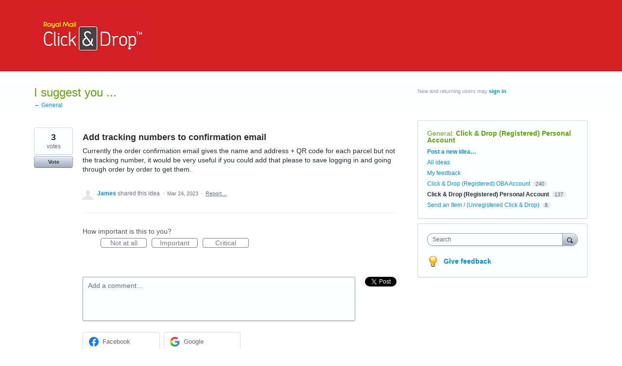

--- FILE ---
content_type: application/javascript; charset=utf-8
request_url: https://by2.uservoice.com/t2/344484/portal/track.js?_=1768698501698&s=0&c=__uvSessionData0
body_size: -44
content:
__uvSessionData0({"uvts":"7a80f7e2-3b25-4236-5162-e9392d9ea72c"});